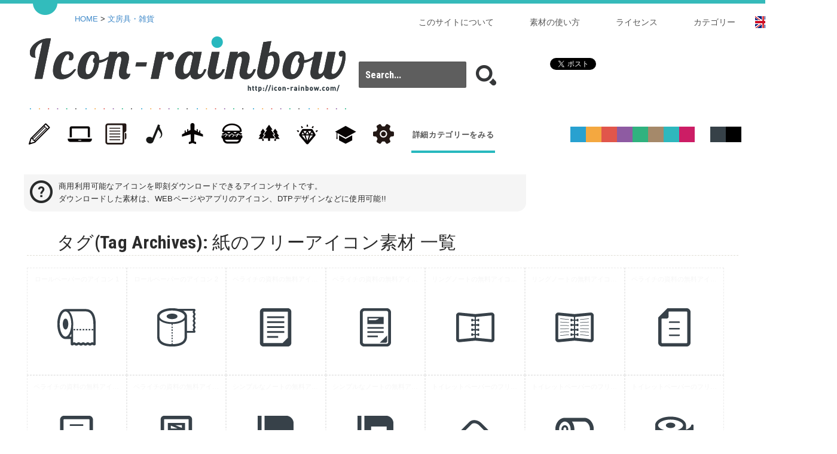

--- FILE ---
content_type: text/html; charset=UTF-8
request_url: https://icon-rainbow.com/tag/%E7%B4%99/
body_size: 7656
content:
<!DOCTYPE html>
<!--[if lt IE 7]> <html class="ie6" lang="ja"> <![endif]-->
<!--[if IE 7]> <html class="ie7" lang="ja"> <![endif]-->
<!--[if IE 8]> <html class="ie8" lang="ja"> <![endif]-->
<!--[if gt IE 8]><!--> <html lang="ja"> <!--<![endif]-->
<head>
<meta charset="utf-8">
<meta name="viewport" content="width=device-width, initial-scale=1,user-scalable=0">

<!-- Global site tag (gtag.js) - Google Analytics -->
<script async src="https://www.googletagmanager.com/gtag/js?id=UA-62654825-1"></script>
<script>
  window.dataLayer = window.dataLayer || [];
  function gtag(){dataLayer.push(arguments);}
  gtag('js', new Date());

  gtag('config', 'UA-62654825-1');
</script>

<meta name="author" content="商用可の無料(フリー)のアイコン素材をダウンロードできるサイト『icon rainbow』" />
<link rel="alternate" type="application/rss+xml" href="https://icon-rainbow.com/feed/" title="RSS 2.0" />
<link rel="alternate" type="application/atom+xml" href="https://icon-rainbow.com/feed/atom/" title="Atom cite contents" />
<link href='//fonts.googleapis.com/css?family=Roboto+Condensed:700' rel='stylesheet' type='text/css'>

    
	<meta name="description" content="商用利用可能な無料のアイコンをすぐにダウンロードできるアイコン素材配布サイトです。カラーやサイズをカスタマイズしてダウンロードした素材は、すぐにWEBやアプリのアイコン、DTPデザインなどに素材として使用可能です">
<meta name="keywords" content="アイコン,アイコン素材,商用利用可能,無料素材,フリーアイコン">

<link rel="pingback" href="https://icon-rainbow.com/xmlrpc.php" />

<title>紙 | 商用可の無料(フリー)のアイコン素材をダウンロードできるサイト『icon rainbow』</title>


<link rel="stylesheet" href="https://icon-rainbow.com/css/normalize.css" media="all" />
 <link href="//cdnjs.cloudflare.com/ajax/libs/twitter-bootstrap/3.2.0/css/bootstrap.min.css" rel="stylesheet" type="text/css" media="all">   
<link rel="stylesheet" href="https://icon-rainbow.com/css/common.css" media="all" />

<link type="text/css" rel="stylesheet" href="//code.jquery.com/ui/1.10.3/themes/cupertino/jquery-ui.min.css" />
<script type="text/javascript" src="//code.jquery.com/jquery-1.10.2.min.js"></script>
<script type="text/javascript" src="//code.jquery.com/ui/1.10.3/jquery-ui.min.js"></script>  
<script type="text/javascript" src="https://icon-rainbow.com/js/sns.js"></script> 

<link rel="shortcut icon" href="/img/favicon.ico" type="image/x-icon" />
<link rel="apple-touch-icon" href="/img/apple-touch-icon.png" />
<link rel="apple-touch-icon" sizes="57x57" href="/img/apple-touch-icon-57x57.png" />
<link rel="apple-touch-icon" sizes="72x72" href="/img/apple-touch-icon-72x72.png" />
<link rel="apple-touch-icon" sizes="76x76" href="/img/apple-touch-icon-76x76.png" />
<link rel="apple-touch-icon" sizes="114x114" href="/img/apple-touch-icon-114x114.png" />
<link rel="apple-touch-icon" sizes="120x120" href="/img/apple-touch-icon-120x120.png" />
<link rel="apple-touch-icon" sizes="144x144" href="/img/apple-touch-icon-144x144.png" />
<link rel="apple-touch-icon" sizes="152x152" href="/img/apple-touch-icon-152x152.png" />

<meta property="og:title" content="紙 &laquo; 商用可の無料(フリー)のアイコン素材をダウンロードできるサイト『icon rainbow』 商用可の無料(フリー)のアイコン素材をダウンロードできるサイト『icon rainbow』"/>

<meta property="og:type" content="article"/>

	   <meta property="og:image" content="https://icon-rainbow.com/img/ogimg.jpg" />
    

<meta property="og:site_name" content="商用可の無料(フリー)のアイコン素材をダウンロードできるサイト『icon rainbow』"/>
<meta property="og:description" content="商用利用可能な無料のアイコンをすぐにダウンロードできるアイコン素材配布サイトです。"/>


<link rel='dns-prefetch' href='//fonts.googleapis.com' />
<link rel='dns-prefetch' href='//s.w.org' />
<link rel="alternate" type="application/rss+xml" title="商用可の無料(フリー)のアイコン素材をダウンロードできるサイト『icon rainbow』 &raquo; フィード" href="https://icon-rainbow.com/feed/" />
<link rel="alternate" type="application/rss+xml" title="商用可の無料(フリー)のアイコン素材をダウンロードできるサイト『icon rainbow』 &raquo; コメントフィード" href="https://icon-rainbow.com/comments/feed/" />
<link rel="alternate" type="application/rss+xml" title="商用可の無料(フリー)のアイコン素材をダウンロードできるサイト『icon rainbow』 &raquo; 紙 タグのフィード" href="https://icon-rainbow.com/tag/%e7%b4%99/feed/" />
<link rel='stylesheet' id='wp-block-library-css'  href='https://icon-rainbow.com/wp-includes/css/dist/block-library/style.min.css?ver=5.6.16' type='text/css' media='all' />
<link rel='stylesheet' id='twentythirteen-fonts-css'  href='//fonts.googleapis.com/css?family=Source+Sans+Pro%3A300%2C400%2C700%2C300italic%2C400italic%2C700italic%7CBitter%3A400%2C700&#038;subset=latin%2Clatin-ext' type='text/css' media='all' />
<link rel='stylesheet' id='genericons-css'  href='https://icon-rainbow.com/wp-content/themes/icon/genericons/genericons.css?ver=3.03' type='text/css' media='all' />
<link rel='stylesheet' id='twentythirteen-style-css'  href='https://icon-rainbow.com/wp-content/themes/icon/style.css?ver=2013-07-18' type='text/css' media='all' />
<!--[if lt IE 9]>
<link rel='stylesheet' id='twentythirteen-ie-css'  href='https://icon-rainbow.com/wp-content/themes/icon/css/ie.css?ver=2013-07-18' type='text/css' media='all' />
<![endif]-->
<link rel="https://api.w.org/" href="https://icon-rainbow.com/wp-json/" /><link rel="alternate" type="application/json" href="https://icon-rainbow.com/wp-json/wp/v2/tags/129" /><script type="text/javascript">
	window._se_plugin_version = '8.1.9';
</script>
<link rel="stylesheet" href="https://icon-rainbow.com/wp-content/plugins/wp-page-numbers/default/wp-page-numbers.css" type="text/css" media="screen" /><style type="text/css">.recentcomments a{display:inline !important;padding:0 !important;margin:0 !important;}</style>	<style type="text/css" id="twentythirteen-header-css">
			.site-header {
			background: url(https://icon-rainbow.com/wp-content/themes/icon/images/headers/circle.png) no-repeat scroll top;
			background-size: 1600px auto;
		}
		@media (max-width: 767px) {
			.site-header {
				background-size: 768px auto;
			}
		}
		@media (max-width: 359px) {
			.site-header {
				background-size: 360px auto;
			}
		}
		</style>
	</head>
<body class="archive tag tag-129 single-author">
<script>
  (function(i,s,o,g,r,a,m){i['GoogleAnalyticsObject']=r;i[r]=i[r]||function(){
  (i[r].q=i[r].q||[]).push(arguments)},i[r].l=1*new Date();a=s.createElement(o),
  m=s.getElementsByTagName(o)[0];a.async=1;a.src=g;m.parentNode.insertBefore(a,m)
  })(window,document,'script','//www.google-analytics.com/analytics.js','ga');

  ga('create', 'UA-62654825-1', 'auto');
  ga('send', 'pageview');

</script>

<div id="fb-root"></div>
<script>(function(d, s, id) {
  var js, fjs = d.getElementsByTagName(s)[0];
  if (d.getElementById(id)) return;
  js = d.createElement(s); js.id = id;
  js.src = "//connect.facebook.net/ja_JP/sdk.js#xfbml=1&version=v2.3";
  fjs.parentNode.insertBefore(js, fjs);
}(document, 'script', 'facebook-jssdk'));</script>
<div id="topWrap" class="clearfix">



<header id="mainHeader"><div id="innerTop">




    <ul id="main_nav">  		
    <li id="lang02"><a href="//free-icon-rainbow.com/"><img src="/img/flag.gif" alt="language"></a></li>
					<li><a href="/icon-category/">カテゴリー</a></li>
                    <li><a href="/license/">ライセンス</a></li>
                    <li><a href="/usage/">素材の使い方</a></li>
                    <li><a href="/about-icon-rainbow/">このサイトについて</a></li>
    </ul>
    
    
    
<p id="pankuzu"><a href="https://icon-rainbow.com">HOME</a>&nbsp;&gt;&nbsp;<a href=""><a href="https://icon-rainbow.com/category/stationery/" rel="category tag">文房具・雑貨</a></a></p>

    
    
    
        <h1><a href="https://icon-rainbow.com"><img src="https://icon-rainbow.com/img/i03_logo.png" alt="紙 | 商用可の無料(フリー)のアイコン素材をダウンロードできるサイト『icon rainbow』"></a></h1>
        <nav id="mainNav">                 
            <ul class="clearfix00">
        		<li id="cat">                       
                  <ul id="categoryNav">
                       <li><a href="/category/stationery/"><span>文房具・雑貨</span></a></li>
                       <li><a href="/category/pc/"><span>PC・家電・インターネット</span></a></li>
                       <li><a href="/category/business/"><span>ビジネス・金融</span></a></li>
                       <li><a href="/category/entertainment/"><span>エンタメ・スポーツ</span></a></li>
                       <li><a href="/category/traffic/"><span>交通・地図</span></a></li>
                       <li><a href="/category/food/"><span>グルメ・キッチン</span></a></li>
                       <li><a href="/category/flora-and-fauna/"><span>動物・植物･人</span></a></li>       
                       <li><a href="/category/fashion/"><span>ファッション</span></a></li>
                      <li><a href="/category/health-education/"><span>健康・教育・科学</span></a></li>
                       <li><a href="/category/mark/"><span>記号・マーク</span></a></li>
                                        
                                    <li><a href="/icon-category/">詳細カテゴリーをみる</a></li>    
                                        
                                                
                   </ul>

            	</li>
            
            </ul>
        </nav>

   
        <div id="searchBox">
          
          	<form id="searchform" role="search" method="get" action="//icon-rainbow.com/">
         
                <input id="search_txt" type="text" placeholder="Search..." value="" name="s">
                <input id="search_submit" type="submit" value="">
            </form>
        </div>
        
        
        
      <div id="sns"><div class="fb-like" data-href="//icon-rainbow.com/" data-layout="box_count" data-action="like" data-show-faces="false" data-share="false"></div><div id="in"></div></div> 
    
   
<ul id="selectColor">
    <li></li>
    <li></li>
    <li></li>
    <li></li>
    <li></li>
    <li></li>
    <li></li>
    <li></li>
    <li></li>
    <li></li>
    <li></li>
</ul>






</header>


<script type="text/javascript">
	var imgID="icon_06565";
	svgData="/i/icon_06565/icon_065650.svg";
</script>

    <script src="//cdnjs.cloudflare.com/ajax/libs/jquery-cookie/1.4.1/jquery.cookie.min.js"></script>
	<script src="https://icon-rainbow.com/js/svgAdd_top.js"></script>
	

<div class="inner">

<p id="top">商用利用可能なアイコンを即刻ダウンロードできるアイコンサイトです。<br>
ダウンロードした素材は、WEBページやアプリのアイコン、DTPデザインなどに使用可能!!
</p>

    <div id="topMaincolumn" class="clearfix">
    
    <h2 class="archive-title">タグ(Tag Archives): 紙のフリーアイコン素材 一覧</h2>
<div class="caDescription"></div>

		<ul>
        
        						 
            
            <li class="icon"><div class="default">
            <a href="https://icon-rainbow.com/%e3%83%ad%e3%83%bc%e3%83%ab%e3%83%9a%e3%83%bc%e3%83%91%e3%83%bc%e3%81%ae%e3%82%a2%e3%82%a4%e3%82%b3%e3%83%b3-1/"><p>ロールペーパーのアイコン 1</p><img src="https://icon-rainbow.com/i/icon_06565/icon_065650_64.png" alt="ロールペーパーのアイコン 1"></a>
			<span class="addData01 icon_06565" data-icon="icon_06565"></span>
            
            </div></li>
 
		 
            
            <li class="icon"><div class="default">
            <a href="https://icon-rainbow.com/%e3%83%ad%e3%83%bc%e3%83%ab%e3%83%9a%e3%83%bc%e3%83%91%e3%83%bc%e3%81%ae%e3%82%a2%e3%82%a4%e3%82%b3%e3%83%b3-2/"><p>ロールペーパーのアイコン 2</p><img src="https://icon-rainbow.com/i/icon_06566/icon_065660_64.png" alt="ロールペーパーのアイコン 2"></a>
			<span class="addData01 icon_06566" data-icon="icon_06566"></span>
            
            </div></li>
 
		 
            
            <li class="icon"><div class="default">
            <a href="https://icon-rainbow.com/%e3%83%9a%e3%83%a9%e3%82%a4%e3%83%81%e3%81%ae%e8%b3%87%e6%96%99%e3%81%ae%e7%84%a1%e6%96%99%e3%82%a2%e3%82%a4%e3%82%b3%e3%83%b3%e7%b4%a0%e6%9d%90-3/"><p>ペライチの資料の無料アイコン素材 3</p><img src="https://icon-rainbow.com/i/icon_05863/icon_058630_64.png" alt="ペライチの資料の無料アイコン素材 3"></a>
			<span class="addData01 icon_05863" data-icon="icon_05863"></span>
            
            </div></li>
 
		 
            
            <li class="icon"><div class="default">
            <a href="https://icon-rainbow.com/%e3%83%9a%e3%83%a9%e3%82%a4%e3%83%81%e3%81%ae%e8%b3%87%e6%96%99%e3%81%ae%e7%84%a1%e6%96%99%e3%82%a2%e3%82%a4%e3%82%b3%e3%83%b3%e7%b4%a0%e6%9d%90-4/"><p>ペライチの資料の無料アイコン素材 4</p><img src="https://icon-rainbow.com/i/icon_05864/icon_058640_64.png" alt="ペライチの資料の無料アイコン素材 4"></a>
			<span class="addData01 icon_05864" data-icon="icon_05864"></span>
            
            </div></li>
 
		 
            
            <li class="icon"><div class="default">
            <a href="https://icon-rainbow.com/%e3%83%aa%e3%83%b3%e3%82%b0%e3%83%8e%e3%83%bc%e3%83%88%e3%81%ae%e7%84%a1%e6%96%99%e3%82%a2%e3%82%a4%e3%82%b3%e3%83%b3%e7%b4%a0%e6%9d%90-1/"><p>リングノートの無料アイコン素材 1</p><img src="https://icon-rainbow.com/i/icon_05866/icon_058660_64.png" alt="リングノートの無料アイコン素材 1"></a>
			<span class="addData01 icon_05866" data-icon="icon_05866"></span>
            
            </div></li>
 
		 
            
            <li class="icon"><div class="default">
            <a href="https://icon-rainbow.com/%e3%83%aa%e3%83%b3%e3%82%b0%e3%83%8e%e3%83%bc%e3%83%88%e3%81%ae%e7%84%a1%e6%96%99%e3%82%a2%e3%82%a4%e3%82%b3%e3%83%b3%e7%b4%a0%e6%9d%90-2/"><p>リングノートの無料アイコン素材 2</p><img src="https://icon-rainbow.com/i/icon_05867/icon_058670_64.png" alt="リングノートの無料アイコン素材 2"></a>
			<span class="addData01 icon_05867" data-icon="icon_05867"></span>
            
            </div></li>
 
		 
            
            <li class="icon"><div class="default">
            <a href="https://icon-rainbow.com/%e3%83%9a%e3%83%a9%e3%82%a4%e3%83%81%e3%81%ae%e8%b3%87%e6%96%99%e3%81%ae%e7%84%a1%e6%96%99%e3%82%a2%e3%82%a4%e3%82%b3%e3%83%b3%e7%b4%a0%e6%9d%90-1/"><p>ペライチの資料の無料アイコン素材 1</p><img src="https://icon-rainbow.com/i/icon_05861/icon_058610_64.png" alt="ペライチの資料の無料アイコン素材 1"></a>
			<span class="addData01 icon_05861" data-icon="icon_05861"></span>
            
            </div></li>
 
		 
            
            <li class="icon"><div class="default">
            <a href="https://icon-rainbow.com/%e3%83%9a%e3%83%a9%e3%82%a4%e3%83%81%e3%81%ae%e8%b3%87%e6%96%99%e3%81%ae%e7%84%a1%e6%96%99%e3%82%a2%e3%82%a4%e3%82%b3%e3%83%b3%e7%b4%a0%e6%9d%90-2/"><p>ペライチの資料の無料アイコン素材 2</p><img src="https://icon-rainbow.com/i/icon_05862/icon_058620_64.png" alt="ペライチの資料の無料アイコン素材 2"></a>
			<span class="addData01 icon_05862" data-icon="icon_05862"></span>
            
            </div></li>
 
		 
            
            <li class="icon"><div class="default">
            <a href="https://icon-rainbow.com/%e3%83%9a%e3%83%a9%e3%82%a4%e3%83%81%e3%81%ae%e8%b3%87%e6%96%99%e3%81%ae%e7%84%a1%e6%96%99%e3%82%a2%e3%82%a4%e3%82%b3%e3%83%b3%e7%b4%a0%e6%9d%90-5/"><p>ペライチの資料の無料アイコン素材 5</p><img src="https://icon-rainbow.com/i/icon_05865/icon_058650_64.png" alt="ペライチの資料の無料アイコン素材 5"></a>
			<span class="addData01 icon_05865" data-icon="icon_05865"></span>
            
            </div></li>
 
		 
            
            <li class="icon"><div class="default">
            <a href="https://icon-rainbow.com/%e3%82%b7%e3%83%b3%e3%83%97%e3%83%ab%e3%81%aa%e3%83%8e%e3%83%bc%e3%83%88%e3%81%ae%e7%84%a1%e6%96%99%e3%82%a2%e3%82%a4%e3%82%b3%e3%83%b3-1/"><p>シンプルなノートの無料アイコン 1</p><img src="https://icon-rainbow.com/i/icon_04154/icon_041540_64.png" alt="シンプルなノートの無料アイコン 1"></a>
			<span class="addData01 icon_04154" data-icon="icon_04154"></span>
            
            </div></li>
 
		 
            
            <li class="icon"><div class="default">
            <a href="https://icon-rainbow.com/%e3%82%b7%e3%83%b3%e3%83%97%e3%83%ab%e3%81%aa%e3%83%8e%e3%83%bc%e3%83%88%e3%81%ae%e7%84%a1%e6%96%99%e3%82%a2%e3%82%a4%e3%82%b3%e3%83%b3-2/"><p>シンプルなノートの無料アイコン 2</p><img src="https://icon-rainbow.com/i/icon_04155/icon_041550_64.png" alt="シンプルなノートの無料アイコン 2"></a>
			<span class="addData01 icon_04155" data-icon="icon_04155"></span>
            
            </div></li>
 
		 
            
            <li class="icon"><div class="default">
            <a href="https://icon-rainbow.com/%e3%83%88%e3%82%a4%e3%83%ac%e3%83%83%e3%83%88%e3%83%9a%e3%83%bc%e3%83%91%e3%83%bc%e3%81%ae%e3%83%95%e3%83%aa%e3%83%bc%e3%82%a2%e3%82%a4%e3%82%b3%e3%83%b3%e7%b4%a0%e6%9d%90-1/"><p>トイレットペーパーのフリーアイコン素材 1</p><img src="https://icon-rainbow.com/i/icon_03572/icon_035720_64.png" alt="トイレットペーパーのフリーアイコン素材 1"></a>
			<span class="addData01 icon_03572" data-icon="icon_03572"></span>
            
            </div></li>
 
		 
            
            <li class="icon"><div class="default">
            <a href="https://icon-rainbow.com/%e3%83%88%e3%82%a4%e3%83%ac%e3%83%83%e3%83%88%e3%83%9a%e3%83%bc%e3%83%91%e3%83%bc%e3%81%ae%e3%83%95%e3%83%aa%e3%83%bc%e3%82%a2%e3%82%a4%e3%82%b3%e3%83%b3%e7%b4%a0%e6%9d%90-2/"><p>トイレットペーパーのフリーアイコン素材 2</p><img src="https://icon-rainbow.com/i/icon_03573/icon_035730_64.png" alt="トイレットペーパーのフリーアイコン素材 2"></a>
			<span class="addData01 icon_03573" data-icon="icon_03573"></span>
            
            </div></li>
 
		 
            
            <li class="icon"><div class="default">
            <a href="https://icon-rainbow.com/%e3%83%88%e3%82%a4%e3%83%ac%e3%83%83%e3%83%88%e3%83%9a%e3%83%bc%e3%83%91%e3%83%bc%e3%81%ae%e3%83%95%e3%83%aa%e3%83%bc%e3%82%a2%e3%82%a4%e3%82%b3%e3%83%b3%e7%b4%a0%e6%9d%90-3/"><p>トイレットペーパーのフリーアイコン素材 3</p><img src="https://icon-rainbow.com/i/icon_03574/icon_035740_64.png" alt="トイレットペーパーのフリーアイコン素材 3"></a>
			<span class="addData01 icon_03574" data-icon="icon_03574"></span>
            
            </div></li>
 
		 
            
            <li class="icon"><div class="default">
            <a href="https://icon-rainbow.com/%e3%83%88%e3%82%a4%e3%83%ac%e3%83%83%e3%83%88%e3%83%9a%e3%83%bc%e3%83%91%e3%83%bc%e3%81%ae%e3%83%95%e3%83%aa%e3%83%bc%e3%82%a2%e3%82%a4%e3%82%b3%e3%83%b3%e7%b4%a0%e6%9d%90-5/"><p>トイレットペーパーのフリーアイコン素材 5</p><img src="https://icon-rainbow.com/i/icon_03576/icon_035760_64.png" alt="トイレットペーパーのフリーアイコン素材 5"></a>
			<span class="addData01 icon_03576" data-icon="icon_03576"></span>
            
            </div></li>
 
		 
            
            <li class="icon"><div class="default">
            <a href="https://icon-rainbow.com/%e3%83%88%e3%82%a4%e3%83%ac%e3%83%83%e3%83%88%e3%83%9a%e3%83%bc%e3%83%91%e3%83%bc%e3%81%ae%e3%83%95%e3%83%aa%e3%83%bc%e3%82%a2%e3%82%a4%e3%82%b3%e3%83%b3%e7%b4%a0%e6%9d%90-4/"><p>トイレットペーパーのフリーアイコン素材 4</p><img src="https://icon-rainbow.com/i/icon_03575/icon_035750_64.png" alt="トイレットペーパーのフリーアイコン素材 4"></a>
			<span class="addData01 icon_03575" data-icon="icon_03575"></span>
            
            </div></li>
 
		 
            
            <li class="icon"><div class="default">
            <a href="https://icon-rainbow.com/%e7%9b%ae%e7%8e%89%e3%82%af%e3%83%aa%e3%83%83%e3%83%97%e3%81%a8%e7%b4%99%e3%81%ae%e7%b4%a0%e6%9d%90/"><p>目玉クリップと紙の素材</p><img src="https://icon-rainbow.com/i/icon_03325/icon_033250_64.png" alt="目玉クリップと紙の素材"></a>
			<span class="addData01 icon_03325" data-icon="icon_03325"></span>
            
            </div></li>
 
		 
            
            <li class="icon"><div class="default">
            <a href="https://icon-rainbow.com/%e8%a1%a8%e7%a4%ba%e3%81%ae%e5%88%87%e3%82%8a%e6%9b%bf%e3%81%88%e3%82%a2%e3%82%a4%e3%82%b3%e3%83%b3%e7%b4%a0%e6%9d%90/"><p>表示の切り替えアイコン素材</p><img src="https://icon-rainbow.com/i/icon_02434/icon_024340_64.png" alt="表示の切り替えアイコン素材"></a>
			<span class="addData01 icon_02434" data-icon="icon_02434"></span>
            
            </div></li>
 
		 
            
            <li class="icon"><div class="default">
            <a href="https://icon-rainbow.com/%e3%83%96%e3%83%ad%e3%82%b0%e8%a8%98%e4%ba%8b%e6%8a%95%e7%a8%bf%e3%83%bb%e3%83%a1%e3%83%a2%e3%82%92%e3%81%a8%e3%82%8b%e3%82%a2%e3%82%a4%e3%82%b3%e3%83%b3%e7%b4%a0%e6%9d%90-2/"><p>ブログ記事投稿・メモをとるアイコン素材 2</p><img src="https://icon-rainbow.com/i/icon_02453/icon_024530_64.png" alt="ブログ記事投稿・メモをとるアイコン素材 2"></a>
			<span class="addData01 icon_02453" data-icon="icon_02453"></span>
            
            </div></li>
 
		 
            
            <li class="icon"><div class="default">
            <a href="https://icon-rainbow.com/%e3%83%87%e3%83%bc%e3%82%bf%e8%a7%a3%e6%9e%90%e3%83%ac%e3%83%9d%e3%83%bc%e3%83%88%e3%81%ae%e3%83%95%e3%83%aa%e3%83%bc%e3%82%a2%e3%82%a4%e3%82%b3%e3%83%b3%e7%b4%a0%e6%9d%90/"><p>データ解析レポートのフリーアイコン素材</p><img src="https://icon-rainbow.com/i/icon_02436/icon_024360_64.png" alt="データ解析レポートのフリーアイコン素材"></a>
			<span class="addData01 icon_02436" data-icon="icon_02436"></span>
            
            </div></li>
 
		 
            
            <li class="icon"><div class="default">
            <a href="https://icon-rainbow.com/%e3%83%96%e3%83%ad%e3%82%b0%e8%a8%98%e4%ba%8b%e6%8a%95%e7%a8%bf%e3%83%bb%e3%83%a1%e3%83%a2%e3%82%92%e3%81%a8%e3%82%8b%e3%82%a2%e3%82%a4%e3%82%b3%e3%83%b3%e7%b4%a0%e6%9d%90-1/"><p>ブログ記事投稿・メモをとるアイコン素材 1</p><img src="https://icon-rainbow.com/i/icon_02451/icon_024510_64.png" alt="ブログ記事投稿・メモをとるアイコン素材 1"></a>
			<span class="addData01 icon_02451" data-icon="icon_02451"></span>
            
            </div></li>
 
		 
            
            <li class="icon"><div class="default">
            <a href="https://icon-rainbow.com/%e6%b1%8e%e7%94%a8%e7%9a%84%e3%81%aa%e3%83%ac%e3%83%9d%e3%83%bc%e3%83%88%e7%94%a8%e7%b4%99%e3%81%ae%e3%82%a2%e3%82%a4%e3%82%b3%e3%83%b3%e7%b4%a0%e6%9d%90/"><p>汎用的なレポート用紙のアイコン素材</p><img src="https://icon-rainbow.com/i/icon_02435/icon_024350_64.png" alt="汎用的なレポート用紙のアイコン素材"></a>
			<span class="addData01 icon_02435" data-icon="icon_02435"></span>
            
            </div></li>
 
		 
            
            <li class="icon"><div class="default">
            <a href="https://icon-rainbow.com/%e3%82%b5%e3%82%a4%e3%83%b3%e3%81%99%e3%82%8b%e3%82%a2%e3%82%a4%e3%82%b3%e3%83%b3%e7%b4%a0%e6%9d%90/"><p>サインするアイコン素材</p><img src="https://icon-rainbow.com/i/icon_02452/icon_024520_64.png" alt="サインするアイコン素材"></a>
			<span class="addData01 icon_02452" data-icon="icon_02452"></span>
            
            </div></li>
 
		 
            
            <li class="icon"><div class="default">
            <a href="https://icon-rainbow.com/%e3%83%aa%e3%82%b5%e3%82%a4%e3%82%af%e3%83%ab%e3%83%9e%e3%83%bc%e3%82%af%e3%80%80%e7%b4%99%e3%81%ae%e5%9b%9e%e5%8f%8e%e3%81%ae%e3%83%9e%e3%83%bc%e3%82%af%e3%80%80%e3%82%a2%e3%82%a4%e3%82%b3%e3%83%b3/"><p>リサイクルマーク　紙の回収のマーク　アイコン</p><img src="https://icon-rainbow.com/i/icon_02162/icon_021620_64.png" alt="リサイクルマーク　紙の回収のマーク　アイコン"></a>
			<span class="addData01 icon_02162" data-icon="icon_02162"></span>
            
            </div></li>
 
		 
            
            <li class="icon"><div class="default">
            <a href="https://icon-rainbow.com/%e5%ae%9d%e3%81%ae%e5%9c%b0%e5%9b%b3%e3%81%ae%e7%84%a1%e6%96%99%e3%82%a2%e3%82%a4%e3%82%b3%e3%83%b3%e7%b4%a0%e6%9d%90-2/"><p>宝の地図の無料アイコン素材 2</p><img src="https://icon-rainbow.com/i/icon_01955/icon_019550_64.png" alt="宝の地図の無料アイコン素材 2"></a>
			<span class="addData01 icon_01955" data-icon="icon_01955"></span>
            
            </div></li>
 
		 
            
            <li class="icon"><div class="default">
            <a href="https://icon-rainbow.com/%e5%ae%9d%e3%81%ae%e5%9c%b0%e5%9b%b3%e3%81%ae%e7%84%a1%e6%96%99%e3%82%a4%e3%83%a9%e3%82%b9%e3%83%88%e3%82%a2%e3%82%a4%e3%82%b3%e3%83%b3%e7%b4%a0%e6%9d%90-1/"><p>宝の地図の無料イラストアイコン素材 1</p><img src="https://icon-rainbow.com/i/icon_01954/icon_019540_64.png" alt="宝の地図の無料イラストアイコン素材 1"></a>
			<span class="addData01 icon_01954" data-icon="icon_01954"></span>
            
            </div></li>
 
		 
            
            <li class="icon"><div class="default">
            <a href="https://icon-rainbow.com/%e6%9b%b8%e9%a1%9e%e3%83%bb%e3%83%a1%e3%83%a2%e3%81%ae%e3%82%a2%e3%82%a4%e3%82%b3%e3%83%b3%e7%b4%a0%e6%9d%90-10/"><p>書類・メモのアイコン素材 10</p><img src="https://icon-rainbow.com/i/icon_01703/icon_017030_64.png" alt="書類・メモのアイコン素材 10"></a>
			<span class="addData01 icon_01703" data-icon="icon_01703"></span>
            
            </div></li>
 
		 
            
            <li class="icon"><div class="default">
            <a href="https://icon-rainbow.com/%e6%9b%b8%e9%a1%9e%e3%83%bb%e3%83%a1%e3%83%a2%e3%81%ae%e3%82%a2%e3%82%a4%e3%82%b3%e3%83%b3%e7%b4%a0%e6%9d%90-8/"><p>書類・メモのアイコン素材 8</p><img src="https://icon-rainbow.com/i/icon_01701/icon_017010_64.png" alt="書類・メモのアイコン素材 8"></a>
			<span class="addData01 icon_01701" data-icon="icon_01701"></span>
            
            </div></li>
 
		 
            
            <li class="icon"><div class="default">
            <a href="https://icon-rainbow.com/%e6%9b%b8%e9%a1%9e%e3%83%bb%e3%83%a1%e3%83%a2%e3%81%ae%e3%82%a2%e3%82%a4%e3%82%b3%e3%83%b3%e7%b4%a0%e6%9d%90-9/"><p>書類・メモのアイコン素材 9</p><img src="https://icon-rainbow.com/i/icon_01702/icon_017020_64.png" alt="書類・メモのアイコン素材 9"></a>
			<span class="addData01 icon_01702" data-icon="icon_01702"></span>
            
            </div></li>
 
		 
            
            <li class="icon"><div class="default">
            <a href="https://icon-rainbow.com/%e6%97%a5%e3%82%81%e3%81%8f%e3%82%8a%e3%82%ab%e3%83%ac%e3%83%b3%e3%83%80%e3%83%bc%e3%81%ae%e3%82%a2%e3%82%a4%e3%82%b3%e3%83%b3%e7%b4%a0%e6%9d%90/"><p>日めくりカレンダーのアイコン素材</p><img src="https://icon-rainbow.com/i/icon_00245/icon_002450_64.png" alt="日めくりカレンダーのアイコン素材"></a>
			<span class="addData01 icon_00245" data-icon="icon_00245"></span>
            
            </div></li>
 
		 
            
            <li class="icon"><div class="default">
            <a href="https://icon-rainbow.com/%e3%83%8e%e3%83%bc%e3%83%88%e3%81%ae%e3%82%a2%e3%82%a4%e3%82%b3%e3%83%b3%e7%b4%a0%e6%9d%90/"><p>ノートのアイコン素材</p><img src="https://icon-rainbow.com/i/icon_00242/icon_002420_64.png" alt="ノートのアイコン素材"></a>
			<span class="addData01 icon_00242" data-icon="icon_00242"></span>
            
            </div></li>
 
		 
            
            <li class="icon"><div class="default">
            <a href="https://icon-rainbow.com/%e6%9b%b8%e9%a1%9e%e3%81%ae%e3%82%a2%e3%82%a4%e3%82%b3%e3%83%b3%e7%b4%a0%e6%9d%90-3/"><p>書類のアイコン素材 3</p><img src="https://icon-rainbow.com/i/icon_00429/icon_004290_64.png" alt="書類のアイコン素材 3"></a>
			<span class="addData01 icon_00429" data-icon="icon_00429"></span>
            
            </div></li>
 
		 
            
            <li class="icon"><div class="default">
            <a href="https://icon-rainbow.com/%e6%9b%b8%e9%a1%9e%e3%83%bb%e3%83%a1%e3%83%a2%e3%81%ae%e3%82%a2%e3%82%a4%e3%82%b3%e3%83%b3%e7%b4%a0%e6%9d%90-5/"><p>書類・メモのアイコン素材 5</p><img src="https://icon-rainbow.com/i/icon_00238/icon_002380_64.png" alt="書類・メモのアイコン素材 5"></a>
			<span class="addData01 icon_00238" data-icon="icon_00238"></span>
            
            </div></li>
 
		 
            
            <li class="icon"><div class="default">
            <a href="https://icon-rainbow.com/%e3%83%8e%e3%83%bc%e3%83%88%e3%81%ae%e3%82%a2%e3%82%a4%e3%82%b3%e3%83%b3%e7%b4%a0%e6%9d%90-2/"><p>ノートのアイコン素材 2</p><img src="https://icon-rainbow.com/i/icon_00626/icon_006260_64.png" alt="ノートのアイコン素材 2"></a>
			<span class="addData01 icon_00626" data-icon="icon_00626"></span>
            
            </div></li>
 
		 
            
            <li class="icon"><div class="default">
            <a href="https://icon-rainbow.com/%e4%b8%b8%e6%9e%a0%e4%bb%98%e3%81%8d%e3%81%ae%e6%9c%ac%e3%81%ae%e3%82%a2%e3%82%a4%e3%82%b3%e3%83%b3%e7%b4%a0%e6%9d%90-2/"><p>丸枠付きの本のアイコン素材 2</p><img src="https://icon-rainbow.com/i/icon_00425/icon_004250_64.png" alt="丸枠付きの本のアイコン素材 2"></a>
			<span class="addData01 icon_00425" data-icon="icon_00425"></span>
            
            </div></li>
 
		                
		    
            
        </ul>    

    	<aside id="ad01"><script async src="//pagead2.googlesyndication.com/pagead/js/adsbygoogle.js"></script>
<!-- icon-rainbow_160x600 -->
<ins class="adsbygoogle"
     style="display:inline-block;width:160px;height:600px"
     data-ad-client="ca-pub-7601590937107684"
     data-ad-slot="4710825937"></ins>
<script>
(adsbygoogle = window.adsbygoogle || []).push({});
</script></aside>
    </div>
    
    <aside id="ad_responsive"><script async src="//pagead2.googlesyndication.com/pagead/js/adsbygoogle.js"></script>
<!-- icon-rainbow_responsive -->
<ins class="adsbygoogle"
     style="display:block"
     data-ad-client="ca-pub-7601590937107684"
     data-ad-slot="7803893130"
     data-ad-format="auto"></ins>
<script>
(adsbygoogle = window.adsbygoogle || []).push({});
</script></aside>


    <div class="page_numbers clearfix">
        <div id='wp_page_numbers'>
<ul><li class="page_info">Page 1 of 3</li><li class="active_page"><a href="https://icon-rainbow.com/tag/%E7%B4%99/">1</a></li>
<li><a href="https://icon-rainbow.com/tag/%E7%B4%99/page/2/">2</a></li>
<li><a href="https://icon-rainbow.com/tag/%E7%B4%99/page/3/">3</a></li>
<li><a href="https://icon-rainbow.com/tag/%E7%B4%99/page/2/">&gt;</a></li>
</ul>
<div style='float: none; clear: both;'></div>
</div>
    </div>
    
   

</div><!-- .inner -->

<!-- サイドのコンテンツ部分 -->
    <div id="fileDown" class="clearfix">
    	<div id="fileDownClose">
        	
        	<div class="closeSide"></div>
        </div>
        <div class="sideInner">
        	
    
  <p>選択しているアイコンの数は<span id="ren"></span>個です。<span class="small">(※12個まで選択可能)</span></p>
  <p id="clear_btn">すべてクリアする</p>
            
             <span></span>
                <ul id="addArea" class="clearfix"><img></ul>
         
    	<div id="downBox01">
    		<!--<span class="clearfix10 title">select size</span>-->
    		<ul id="size02" class="clearfix10">
				<li><span>16px</span></li>
                <li><span>32px</span></li>
                <li><span>48px</span></li>
                <li><span>64px</span></li>
                <li><span>128px</span></li>
                <li class="on"><span>256px</span></li>
                <li><span>512px</span></li>
			</ul>
        </div>
          
        <div id="downBox02">
           <!-- <span class="clearfix10 title">select file type</span>-->
            <ul id="downBtn02" class="clearfix10">
            	<li class="on">PNG</li>
                <li>JPG</li>
                <li>SVG</li>
                <li>EPS</li>
            </ul>
        </div>
           
         
         <div id="downBox03"> 
            <form action="https://icon-rainbow.com/down07.php" method="get">
                <input type="hidden" id="togetherVal" type="text" name="name" value="初期値">
                <input type="submit" id="allDown" value="選択ファイルを一括ダウンロード">
            </form>
          </div>

        
                   
          <aside id="ad_side">
				<script async src="//pagead2.googlesyndication.com/pagead/js/adsbygoogle.js"></script>
<!-- icon-rainbow_320x100 -->
<ins class="adsbygoogle"
     style="display:inline-block;width:320px;height:100px"
     data-ad-client="ca-pub-7601590937107684"
     data-ad-slot="9280626332"></ins>
<script>
(adsbygoogle = window.adsbygoogle || []).push({});
</script>           </aside>
        
        
          <!-- <div id="btnWeb"><a href="https://icon-rainbow.com/WEB_down.php">WEB用　一枚の画像としてダウンロード</a></div>-->
<br class="all"><br class="all"><br class="all">
            
            <span id="shirabe"></span><br clear="all">
            <span id="shirabe02"></span>
    
     </div>	
</div><!-- /サイドのコンテンツ部分 -->

</div>


<footer id="mainFooter">	
    <div class="inner">
        <nav id="mainNav" class="clearfix">
        
          <a href="http://free-paper-texture.com/" target="_blank" alt="Paper-co | 紙のテクスチャー素材を無料でダウンロードできるサイト"><img src="/img/bnr_paper.jpg"></a>
          <a href="https://simple-icons.com/" target="_blank" alt="Simple color icon Jr -カラフルな商用無料アイコン素材サイト"><img src="/img/btn_sij.jpg"></a>        
		
            <!--<a href="http://masking-tape-line.com/" target="_blank" alt="すぐに使える商用利用可の無料マスキングテープ風、罫線＆ライン素材配布サイト"><img src="/img/btn_fmt.jpg"></a>-->
       
            
        </nav>
    
        <small>&copy; Copyright mahorova-works all right reserved. </small>
	</div>
    
    <div class="openSide"></div>
    
    

</footer>

 



<script type='text/javascript' src='https://icon-rainbow.com/wp-includes/js/wp-embed.min.js?ver=5.6.16' id='wp-embed-js'></script>
</body>
</html>

--- FILE ---
content_type: text/html; charset=utf-8
request_url: https://www.google.com/recaptcha/api2/aframe
body_size: 268
content:
<!DOCTYPE HTML><html><head><meta http-equiv="content-type" content="text/html; charset=UTF-8"></head><body><script nonce="Yqj22rcxAZZVCcKOqgZ-mw">/** Anti-fraud and anti-abuse applications only. See google.com/recaptcha */ try{var clients={'sodar':'https://pagead2.googlesyndication.com/pagead/sodar?'};window.addEventListener("message",function(a){try{if(a.source===window.parent){var b=JSON.parse(a.data);var c=clients[b['id']];if(c){var d=document.createElement('img');d.src=c+b['params']+'&rc='+(localStorage.getItem("rc::a")?sessionStorage.getItem("rc::b"):"");window.document.body.appendChild(d);sessionStorage.setItem("rc::e",parseInt(sessionStorage.getItem("rc::e")||0)+1);localStorage.setItem("rc::h",'1769062166545');}}}catch(b){}});window.parent.postMessage("_grecaptcha_ready", "*");}catch(b){}</script></body></html>

--- FILE ---
content_type: text/plain
request_url: https://icon-rainbow.com/sns.txt
body_size: 672
content:
<p class="tw"><a href="//twitter.com/share" class="twitter-share-button" data-count="vertical" data-lang="ja">Tweet</a><script type="text/javascript" src="//platform.twitter.com/widgets.js"></script></p>
<p class="hatena"><a href="//b.hatena.ne.jp/entry/https://icon-rainbow.com/" class="hatena-bookmark-button" data-hatena-bookmark-layout="vertical-balloon" data-hatena-bookmark-lang="ja" title="ã“ã®ã‚¨ãƒ³ãƒˆãƒªãƒ¼ã‚’ã¯ã¦ãªãƒ–ãƒƒã‚¯ãƒžãƒ¼ã‚¯ã«è¿½åŠ "><img src="//b.st-hatena.com/images/entry-button/button-only@2x.png" alt="ã“ã®ã‚¨ãƒ³ãƒˆãƒªãƒ¼ã‚’ã¯ã¦ãªãƒ–ãƒƒã‚¯ãƒžãƒ¼ã‚¯ã«è¿½åŠ " width="20" height="20" style="border: none;" /></a><script type="text/javascript" src="//b.st-hatena.com/js/bookmark_button.js" charset="utf-8" async></script></p>     